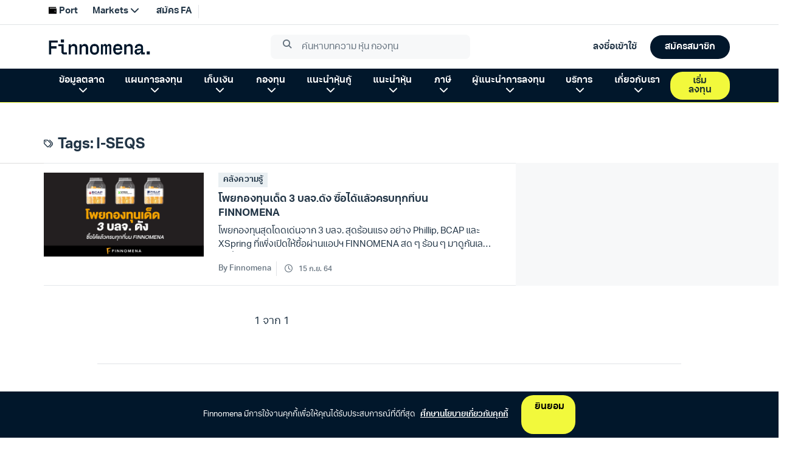

--- FILE ---
content_type: text/html; charset=utf-8
request_url: https://www.finnomena.com/tag/i-seqs/
body_size: 7101
content:
<!doctype html>
<html data-n-head-ssr lang="th" data-n-head="%7B%22lang%22:%7B%22ssr%22:%22th%22%7D%7D">
  <head >
    <meta data-n-head="ssr" charset="utf-8"><meta data-n-head="ssr" name="viewport" content="width=device-width, initial-scale=1.0, viewport-fit=cover, user-scalable=no"><meta data-n-head="ssr" data-hid="description" name="description" content="FINNOMENA Crowdsourcing Website "><title>I-SEQS - Finnomena</title><link data-n-head="ssr" rel="preconnect" href="https://scontent.finnomena.com"><link data-n-head="ssr" rel="icon" type="image/x-icon" href="https://scontent.finnomena.com/favicon/favicon.ico"><link data-n-head="ssr" rel="preload" href="https://scontent.finnomena.com/web-component/consent/latest/consent-onboarding-style.css" as="style" crossOrigin="anonymous"><link data-n-head="ssr" rel="stylesheet" href="https://scontent.finnomena.com/web-component/consent/latest/consent-onboarding-style.css" type="text/css" data-hid="consent-onboarding-style"><link data-n-head="ssr" rel="stylesheet" href="https://scontent.finnomena.com/web-component/search/latest/style.css" type="text/css"><link data-n-head="ssr" rel="stylesheet" href="https://use.typekit.net/gru3eoh.css" as="font" crossOrigin="anonymous"><link data-n-head="ssr" rel="stylesheet" href="https://scontent.finnomena.com/fontawesome-pro-6.4.2/css/all.min.css" type="text/css"><link data-n-head="ssr" rel="stylesheet" href="https://scontent.finnomena.com/fontawesome-pro-6.4.2/css/sharp-light.min.css" type="text/css"><link data-n-head="ssr" rel="stylesheet" href="https://scontent.finnomena.com/fontawesome-pro-6.4.2/css/sharp-regular.min.css" type="text/css"><link data-n-head="ssr" rel="stylesheet" href="https://scontent.finnomena.com/fontawesome-pro-6.4.2/css/sharp-solid.min.css" type="text/css"><link data-n-head="ssr" rel="stylesheet" href="https://scontent.finnomena.com/fonts/finnomena-trek/finnomena-trek.css" type="text/css"><link data-n-head="ssr" rel="stylesheet" type="text/css" href="https://fonts.googleapis.com/css?family=Roboto:100,300,400,500,700,900&amp;display=swap"><link data-n-head="ssr" rel="stylesheet" type="text/css" href="https://cdn.jsdelivr.net/npm/@mdi/font@latest/css/materialdesignicons.min.css"><style data-n-head="vuetify" type="text/css" id="vuetify-theme-stylesheet" nonce="undefined">:root {
  --v-anchor-base: #ffcd00;
  --v-primary-base: #ffcd00;
  --v-primary-lighten5: #ffffaf;
  --v-primary-lighten4: #ffff92;
  --v-primary-lighten3: #ffff75;
  --v-primary-lighten2: #ffff57;
  --v-primary-lighten1: #ffe936;
  --v-primary-darken1: #e0b200;
  --v-primary-darken2: #c19700;
  --v-primary-darken3: #a37e00;
  --v-primary-darken4: #866500;
  --v-secondary-base: #fffaf0;
  --v-secondary-lighten5: #ffffff;
  --v-secondary-lighten4: #ffffff;
  --v-secondary-lighten3: #ffffff;
  --v-secondary-lighten2: #ffffff;
  --v-secondary-lighten1: #ffffff;
  --v-secondary-darken1: #e2ddd4;
  --v-secondary-darken2: #c6c2b8;
  --v-secondary-darken3: #aba69d;
  --v-secondary-darken4: #908c83;
  --v-accent-base: #f7a501;
  --v-accent-lighten5: #ffffa5;
  --v-accent-lighten4: #ffff88;
  --v-accent-lighten3: #fff86c;
  --v-accent-lighten2: #ffdc4f;
  --v-accent-lighten1: #ffc031;
  --v-accent-darken1: #d78b00;
  --v-accent-darken2: #b87100;
  --v-accent-darken3: #9a5900;
  --v-accent-darken4: #7e4100;
  --v-error-base: #dd2c00;
  --v-error-lighten5: #ffc187;
  --v-error-lighten4: #ffa46c;
  --v-error-lighten3: #ff8753;
  --v-error-lighten2: #ff6a39;
  --v-error-lighten1: #fe4d1f;
  --v-error-darken1: #bc0000;
  --v-error-darken2: #9d0000;
  --v-error-darken3: #7f0000;
  --v-error-darken4: #630000;
  --v-info-base: #26a69a;
  --v-info-lighten5: #c3ffff;
  --v-info-lighten4: #a5ffff;
  --v-info-lighten3: #87fbed;
  --v-info-lighten2: #6aded0;
  --v-info-lighten1: #4bc2b5;
  --v-info-darken1: #008b80;
  --v-info-darken2: #007167;
  --v-info-darken3: #00584f;
  --v-info-darken4: #004038;
  --v-success-base: #00e676;
  --v-success-lighten5: #ceffff;
  --v-success-lighten4: #afffe4;
  --v-success-lighten3: #8fffc8;
  --v-success-lighten2: #6dffac;
  --v-success-lighten1: #47ff91;
  --v-success-darken1: #00c95c;
  --v-success-darken2: #00ad43;
  --v-success-darken3: #009129;
  --v-success-darken4: #00760d;
  --v-warning-base: #ffc107;
  --v-warning-lighten5: #ffffae;
  --v-warning-lighten4: #ffff91;
  --v-warning-lighten3: #ffff74;
  --v-warning-lighten2: #fff956;
  --v-warning-lighten1: #ffdd37;
  --v-warning-darken1: #e0a600;
  --v-warning-darken2: #c18c00;
  --v-warning-darken3: #a27300;
  --v-warning-darken4: #855a00;
  --v-normalText-base: #444444;
  --v-normalText-lighten5: #c3c3c3;
  --v-normalText-lighten4: #a8a8a8;
  --v-normalText-lighten3: #8e8e8e;
  --v-normalText-lighten2: #747474;
  --v-normalText-lighten1: #5b5b5b;
  --v-normalText-darken1: #2e2e2e;
  --v-normalText-darken2: #191919;
  --v-normalText-darken3: #000000;
  --v-normalText-darken4: #000000;
  --v-secondaryText-base: #999999;
  --v-secondaryText-lighten5: #ffffff;
  --v-secondaryText-lighten4: #ffffff;
  --v-secondaryText-lighten3: #ebeceb;
  --v-secondaryText-lighten2: #cfcfcf;
  --v-secondaryText-lighten1: #b4b4b4;
  --v-secondaryText-darken1: #7f7f7f;
  --v-secondaryText-darken2: #666666;
  --v-secondaryText-darken3: #4e4e4e;
  --v-secondaryText-darken4: #373737;
  --v-evenRowTable-base: #fafafa;
  --v-evenRowTable-lighten5: #ffffff;
  --v-evenRowTable-lighten4: #ffffff;
  --v-evenRowTable-lighten3: #ffffff;
  --v-evenRowTable-lighten2: #ffffff;
  --v-evenRowTable-lighten1: #ffffff;
  --v-evenRowTable-darken1: #dddddd;
  --v-evenRowTable-darken2: #c2c2c2;
  --v-evenRowTable-darken3: #a6a6a6;
  --v-evenRowTable-darken4: #8c8c8c;
  --v-borderTable-base: #e6e6e6;
  --v-borderTable-lighten5: #ffffff;
  --v-borderTable-lighten4: #ffffff;
  --v-borderTable-lighten3: #ffffff;
  --v-borderTable-lighten2: #ffffff;
  --v-borderTable-lighten1: #ffffff;
  --v-borderTable-darken1: #cacaca;
  --v-borderTable-darken2: #afafaf;
  --v-borderTable-darken3: #949494;
  --v-borderTable-darken4: #7a7a7a;
  --v-rowTable-base: #ffffff;
  --v-rowTable-lighten5: #ffffff;
  --v-rowTable-lighten4: #ffffff;
  --v-rowTable-lighten3: #ffffff;
  --v-rowTable-lighten2: #ffffff;
  --v-rowTable-lighten1: #ffffff;
  --v-rowTable-darken1: #e2e2e2;
  --v-rowTable-darken2: #c6c6c6;
  --v-rowTable-darken3: #ababab;
  --v-rowTable-darken4: #919191;
  --v-headerTable-base: #ffffff;
  --v-headerTable-lighten5: #ffffff;
  --v-headerTable-lighten4: #ffffff;
  --v-headerTable-lighten3: #ffffff;
  --v-headerTable-lighten2: #ffffff;
  --v-headerTable-lighten1: #ffffff;
  --v-headerTable-darken1: #e2e2e2;
  --v-headerTable-darken2: #c6c6c6;
  --v-headerTable-darken3: #ababab;
  --v-headerTable-darken4: #919191;
}

.v-application a { color: var(--v-anchor-base); }
.v-application .primary {
  background-color: var(--v-primary-base) !important;
  border-color: var(--v-primary-base) !important;
}
.v-application .primary--text {
  color: var(--v-primary-base) !important;
  caret-color: var(--v-primary-base) !important;
}
.v-application .primary.lighten-5 {
  background-color: var(--v-primary-lighten5) !important;
  border-color: var(--v-primary-lighten5) !important;
}
.v-application .primary--text.text--lighten-5 {
  color: var(--v-primary-lighten5) !important;
  caret-color: var(--v-primary-lighten5) !important;
}
.v-application .primary.lighten-4 {
  background-color: var(--v-primary-lighten4) !important;
  border-color: var(--v-primary-lighten4) !important;
}
.v-application .primary--text.text--lighten-4 {
  color: var(--v-primary-lighten4) !important;
  caret-color: var(--v-primary-lighten4) !important;
}
.v-application .primary.lighten-3 {
  background-color: var(--v-primary-lighten3) !important;
  border-color: var(--v-primary-lighten3) !important;
}
.v-application .primary--text.text--lighten-3 {
  color: var(--v-primary-lighten3) !important;
  caret-color: var(--v-primary-lighten3) !important;
}
.v-application .primary.lighten-2 {
  background-color: var(--v-primary-lighten2) !important;
  border-color: var(--v-primary-lighten2) !important;
}
.v-application .primary--text.text--lighten-2 {
  color: var(--v-primary-lighten2) !important;
  caret-color: var(--v-primary-lighten2) !important;
}
.v-application .primary.lighten-1 {
  background-color: var(--v-primary-lighten1) !important;
  border-color: var(--v-primary-lighten1) !important;
}
.v-application .primary--text.text--lighten-1 {
  color: var(--v-primary-lighten1) !important;
  caret-color: var(--v-primary-lighten1) !important;
}
.v-application .primary.darken-1 {
  background-color: var(--v-primary-darken1) !important;
  border-color: var(--v-primary-darken1) !important;
}
.v-application .primary--text.text--darken-1 {
  color: var(--v-primary-darken1) !important;
  caret-color: var(--v-primary-darken1) !important;
}
.v-application .primary.darken-2 {
  background-color: var(--v-primary-darken2) !important;
  border-color: var(--v-primary-darken2) !important;
}
.v-application .primary--text.text--darken-2 {
  color: var(--v-primary-darken2) !important;
  caret-color: var(--v-primary-darken2) !important;
}
.v-application .primary.darken-3 {
  background-color: var(--v-primary-darken3) !important;
  border-color: var(--v-primary-darken3) !important;
}
.v-application .primary--text.text--darken-3 {
  color: var(--v-primary-darken3) !important;
  caret-color: var(--v-primary-darken3) !important;
}
.v-application .primary.darken-4 {
  background-color: var(--v-primary-darken4) !important;
  border-color: var(--v-primary-darken4) !important;
}
.v-application .primary--text.text--darken-4 {
  color: var(--v-primary-darken4) !important;
  caret-color: var(--v-primary-darken4) !important;
}
.v-application .secondary {
  background-color: var(--v-secondary-base) !important;
  border-color: var(--v-secondary-base) !important;
}
.v-application .secondary--text {
  color: var(--v-secondary-base) !important;
  caret-color: var(--v-secondary-base) !important;
}
.v-application .secondary.lighten-5 {
  background-color: var(--v-secondary-lighten5) !important;
  border-color: var(--v-secondary-lighten5) !important;
}
.v-application .secondary--text.text--lighten-5 {
  color: var(--v-secondary-lighten5) !important;
  caret-color: var(--v-secondary-lighten5) !important;
}
.v-application .secondary.lighten-4 {
  background-color: var(--v-secondary-lighten4) !important;
  border-color: var(--v-secondary-lighten4) !important;
}
.v-application .secondary--text.text--lighten-4 {
  color: var(--v-secondary-lighten4) !important;
  caret-color: var(--v-secondary-lighten4) !important;
}
.v-application .secondary.lighten-3 {
  background-color: var(--v-secondary-lighten3) !important;
  border-color: var(--v-secondary-lighten3) !important;
}
.v-application .secondary--text.text--lighten-3 {
  color: var(--v-secondary-lighten3) !important;
  caret-color: var(--v-secondary-lighten3) !important;
}
.v-application .secondary.lighten-2 {
  background-color: var(--v-secondary-lighten2) !important;
  border-color: var(--v-secondary-lighten2) !important;
}
.v-application .secondary--text.text--lighten-2 {
  color: var(--v-secondary-lighten2) !important;
  caret-color: var(--v-secondary-lighten2) !important;
}
.v-application .secondary.lighten-1 {
  background-color: var(--v-secondary-lighten1) !important;
  border-color: var(--v-secondary-lighten1) !important;
}
.v-application .secondary--text.text--lighten-1 {
  color: var(--v-secondary-lighten1) !important;
  caret-color: var(--v-secondary-lighten1) !important;
}
.v-application .secondary.darken-1 {
  background-color: var(--v-secondary-darken1) !important;
  border-color: var(--v-secondary-darken1) !important;
}
.v-application .secondary--text.text--darken-1 {
  color: var(--v-secondary-darken1) !important;
  caret-color: var(--v-secondary-darken1) !important;
}
.v-application .secondary.darken-2 {
  background-color: var(--v-secondary-darken2) !important;
  border-color: var(--v-secondary-darken2) !important;
}
.v-application .secondary--text.text--darken-2 {
  color: var(--v-secondary-darken2) !important;
  caret-color: var(--v-secondary-darken2) !important;
}
.v-application .secondary.darken-3 {
  background-color: var(--v-secondary-darken3) !important;
  border-color: var(--v-secondary-darken3) !important;
}
.v-application .secondary--text.text--darken-3 {
  color: var(--v-secondary-darken3) !important;
  caret-color: var(--v-secondary-darken3) !important;
}
.v-application .secondary.darken-4 {
  background-color: var(--v-secondary-darken4) !important;
  border-color: var(--v-secondary-darken4) !important;
}
.v-application .secondary--text.text--darken-4 {
  color: var(--v-secondary-darken4) !important;
  caret-color: var(--v-secondary-darken4) !important;
}
.v-application .accent {
  background-color: var(--v-accent-base) !important;
  border-color: var(--v-accent-base) !important;
}
.v-application .accent--text {
  color: var(--v-accent-base) !important;
  caret-color: var(--v-accent-base) !important;
}
.v-application .accent.lighten-5 {
  background-color: var(--v-accent-lighten5) !important;
  border-color: var(--v-accent-lighten5) !important;
}
.v-application .accent--text.text--lighten-5 {
  color: var(--v-accent-lighten5) !important;
  caret-color: var(--v-accent-lighten5) !important;
}
.v-application .accent.lighten-4 {
  background-color: var(--v-accent-lighten4) !important;
  border-color: var(--v-accent-lighten4) !important;
}
.v-application .accent--text.text--lighten-4 {
  color: var(--v-accent-lighten4) !important;
  caret-color: var(--v-accent-lighten4) !important;
}
.v-application .accent.lighten-3 {
  background-color: var(--v-accent-lighten3) !important;
  border-color: var(--v-accent-lighten3) !important;
}
.v-application .accent--text.text--lighten-3 {
  color: var(--v-accent-lighten3) !important;
  caret-color: var(--v-accent-lighten3) !important;
}
.v-application .accent.lighten-2 {
  background-color: var(--v-accent-lighten2) !important;
  border-color: var(--v-accent-lighten2) !important;
}
.v-application .accent--text.text--lighten-2 {
  color: var(--v-accent-lighten2) !important;
  caret-color: var(--v-accent-lighten2) !important;
}
.v-application .accent.lighten-1 {
  background-color: var(--v-accent-lighten1) !important;
  border-color: var(--v-accent-lighten1) !important;
}
.v-application .accent--text.text--lighten-1 {
  color: var(--v-accent-lighten1) !important;
  caret-color: var(--v-accent-lighten1) !important;
}
.v-application .accent.darken-1 {
  background-color: var(--v-accent-darken1) !important;
  border-color: var(--v-accent-darken1) !important;
}
.v-application .accent--text.text--darken-1 {
  color: var(--v-accent-darken1) !important;
  caret-color: var(--v-accent-darken1) !important;
}
.v-application .accent.darken-2 {
  background-color: var(--v-accent-darken2) !important;
  border-color: var(--v-accent-darken2) !important;
}
.v-application .accent--text.text--darken-2 {
  color: var(--v-accent-darken2) !important;
  caret-color: var(--v-accent-darken2) !important;
}
.v-application .accent.darken-3 {
  background-color: var(--v-accent-darken3) !important;
  border-color: var(--v-accent-darken3) !important;
}
.v-application .accent--text.text--darken-3 {
  color: var(--v-accent-darken3) !important;
  caret-color: var(--v-accent-darken3) !important;
}
.v-application .accent.darken-4 {
  background-color: var(--v-accent-darken4) !important;
  border-color: var(--v-accent-darken4) !important;
}
.v-application .accent--text.text--darken-4 {
  color: var(--v-accent-darken4) !important;
  caret-color: var(--v-accent-darken4) !important;
}
.v-application .error {
  background-color: var(--v-error-base) !important;
  border-color: var(--v-error-base) !important;
}
.v-application .error--text {
  color: var(--v-error-base) !important;
  caret-color: var(--v-error-base) !important;
}
.v-application .error.lighten-5 {
  background-color: var(--v-error-lighten5) !important;
  border-color: var(--v-error-lighten5) !important;
}
.v-application .error--text.text--lighten-5 {
  color: var(--v-error-lighten5) !important;
  caret-color: var(--v-error-lighten5) !important;
}
.v-application .error.lighten-4 {
  background-color: var(--v-error-lighten4) !important;
  border-color: var(--v-error-lighten4) !important;
}
.v-application .error--text.text--lighten-4 {
  color: var(--v-error-lighten4) !important;
  caret-color: var(--v-error-lighten4) !important;
}
.v-application .error.lighten-3 {
  background-color: var(--v-error-lighten3) !important;
  border-color: var(--v-error-lighten3) !important;
}
.v-application .error--text.text--lighten-3 {
  color: var(--v-error-lighten3) !important;
  caret-color: var(--v-error-lighten3) !important;
}
.v-application .error.lighten-2 {
  background-color: var(--v-error-lighten2) !important;
  border-color: var(--v-error-lighten2) !important;
}
.v-application .error--text.text--lighten-2 {
  color: var(--v-error-lighten2) !important;
  caret-color: var(--v-error-lighten2) !important;
}
.v-application .error.lighten-1 {
  background-color: var(--v-error-lighten1) !important;
  border-color: var(--v-error-lighten1) !important;
}
.v-application .error--text.text--lighten-1 {
  color: var(--v-error-lighten1) !important;
  caret-color: var(--v-error-lighten1) !important;
}
.v-application .error.darken-1 {
  background-color: var(--v-error-darken1) !important;
  border-color: var(--v-error-darken1) !important;
}
.v-application .error--text.text--darken-1 {
  color: var(--v-error-darken1) !important;
  caret-color: var(--v-error-darken1) !important;
}
.v-application .error.darken-2 {
  background-color: var(--v-error-darken2) !important;
  border-color: var(--v-error-darken2) !important;
}
.v-application .error--text.text--darken-2 {
  color: var(--v-error-darken2) !important;
  caret-color: var(--v-error-darken2) !important;
}
.v-application .error.darken-3 {
  background-color: var(--v-error-darken3) !important;
  border-color: var(--v-error-darken3) !important;
}
.v-application .error--text.text--darken-3 {
  color: var(--v-error-darken3) !important;
  caret-color: var(--v-error-darken3) !important;
}
.v-application .error.darken-4 {
  background-color: var(--v-error-darken4) !important;
  border-color: var(--v-error-darken4) !important;
}
.v-application .error--text.text--darken-4 {
  color: var(--v-error-darken4) !important;
  caret-color: var(--v-error-darken4) !important;
}
.v-application .info {
  background-color: var(--v-info-base) !important;
  border-color: var(--v-info-base) !important;
}
.v-application .info--text {
  color: var(--v-info-base) !important;
  caret-color: var(--v-info-base) !important;
}
.v-application .info.lighten-5 {
  background-color: var(--v-info-lighten5) !important;
  border-color: var(--v-info-lighten5) !important;
}
.v-application .info--text.text--lighten-5 {
  color: var(--v-info-lighten5) !important;
  caret-color: var(--v-info-lighten5) !important;
}
.v-application .info.lighten-4 {
  background-color: var(--v-info-lighten4) !important;
  border-color: var(--v-info-lighten4) !important;
}
.v-application .info--text.text--lighten-4 {
  color: var(--v-info-lighten4) !important;
  caret-color: var(--v-info-lighten4) !important;
}
.v-application .info.lighten-3 {
  background-color: var(--v-info-lighten3) !important;
  border-color: var(--v-info-lighten3) !important;
}
.v-application .info--text.text--lighten-3 {
  color: var(--v-info-lighten3) !important;
  caret-color: var(--v-info-lighten3) !important;
}
.v-application .info.lighten-2 {
  background-color: var(--v-info-lighten2) !important;
  border-color: var(--v-info-lighten2) !important;
}
.v-application .info--text.text--lighten-2 {
  color: var(--v-info-lighten2) !important;
  caret-color: var(--v-info-lighten2) !important;
}
.v-application .info.lighten-1 {
  background-color: var(--v-info-lighten1) !important;
  border-color: var(--v-info-lighten1) !important;
}
.v-application .info--text.text--lighten-1 {
  color: var(--v-info-lighten1) !important;
  caret-color: var(--v-info-lighten1) !important;
}
.v-application .info.darken-1 {
  background-color: var(--v-info-darken1) !important;
  border-color: var(--v-info-darken1) !important;
}
.v-application .info--text.text--darken-1 {
  color: var(--v-info-darken1) !important;
  caret-color: var(--v-info-darken1) !important;
}
.v-application .info.darken-2 {
  background-color: var(--v-info-darken2) !important;
  border-color: var(--v-info-darken2) !important;
}
.v-application .info--text.text--darken-2 {
  color: var(--v-info-darken2) !important;
  caret-color: var(--v-info-darken2) !important;
}
.v-application .info.darken-3 {
  background-color: var(--v-info-darken3) !important;
  border-color: var(--v-info-darken3) !important;
}
.v-application .info--text.text--darken-3 {
  color: var(--v-info-darken3) !important;
  caret-color: var(--v-info-darken3) !important;
}
.v-application .info.darken-4 {
  background-color: var(--v-info-darken4) !important;
  border-color: var(--v-info-darken4) !important;
}
.v-application .info--text.text--darken-4 {
  color: var(--v-info-darken4) !important;
  caret-color: var(--v-info-darken4) !important;
}
.v-application .success {
  background-color: var(--v-success-base) !important;
  border-color: var(--v-success-base) !important;
}
.v-application .success--text {
  color: var(--v-success-base) !important;
  caret-color: var(--v-success-base) !important;
}
.v-application .success.lighten-5 {
  background-color: var(--v-success-lighten5) !important;
  border-color: var(--v-success-lighten5) !important;
}
.v-application .success--text.text--lighten-5 {
  color: var(--v-success-lighten5) !important;
  caret-color: var(--v-success-lighten5) !important;
}
.v-application .success.lighten-4 {
  background-color: var(--v-success-lighten4) !important;
  border-color: var(--v-success-lighten4) !important;
}
.v-application .success--text.text--lighten-4 {
  color: var(--v-success-lighten4) !important;
  caret-color: var(--v-success-lighten4) !important;
}
.v-application .success.lighten-3 {
  background-color: var(--v-success-lighten3) !important;
  border-color: var(--v-success-lighten3) !important;
}
.v-application .success--text.text--lighten-3 {
  color: var(--v-success-lighten3) !important;
  caret-color: var(--v-success-lighten3) !important;
}
.v-application .success.lighten-2 {
  background-color: var(--v-success-lighten2) !important;
  border-color: var(--v-success-lighten2) !important;
}
.v-application .success--text.text--lighten-2 {
  color: var(--v-success-lighten2) !important;
  caret-color: var(--v-success-lighten2) !important;
}
.v-application .success.lighten-1 {
  background-color: var(--v-success-lighten1) !important;
  border-color: var(--v-success-lighten1) !important;
}
.v-application .success--text.text--lighten-1 {
  color: var(--v-success-lighten1) !important;
  caret-color: var(--v-success-lighten1) !important;
}
.v-application .success.darken-1 {
  background-color: var(--v-success-darken1) !important;
  border-color: var(--v-success-darken1) !important;
}
.v-application .success--text.text--darken-1 {
  color: var(--v-success-darken1) !important;
  caret-color: var(--v-success-darken1) !important;
}
.v-application .success.darken-2 {
  background-color: var(--v-success-darken2) !important;
  border-color: var(--v-success-darken2) !important;
}
.v-application .success--text.text--darken-2 {
  color: var(--v-success-darken2) !important;
  caret-color: var(--v-success-darken2) !important;
}
.v-application .success.darken-3 {
  background-color: var(--v-success-darken3) !important;
  border-color: var(--v-success-darken3) !important;
}
.v-application .success--text.text--darken-3 {
  color: var(--v-success-darken3) !important;
  caret-color: var(--v-success-darken3) !important;
}
.v-application .success.darken-4 {
  background-color: var(--v-success-darken4) !important;
  border-color: var(--v-success-darken4) !important;
}
.v-application .success--text.text--darken-4 {
  color: var(--v-success-darken4) !important;
  caret-color: var(--v-success-darken4) !important;
}
.v-application .warning {
  background-color: var(--v-warning-base) !important;
  border-color: var(--v-warning-base) !important;
}
.v-application .warning--text {
  color: var(--v-warning-base) !important;
  caret-color: var(--v-warning-base) !important;
}
.v-application .warning.lighten-5 {
  background-color: var(--v-warning-lighten5) !important;
  border-color: var(--v-warning-lighten5) !important;
}
.v-application .warning--text.text--lighten-5 {
  color: var(--v-warning-lighten5) !important;
  caret-color: var(--v-warning-lighten5) !important;
}
.v-application .warning.lighten-4 {
  background-color: var(--v-warning-lighten4) !important;
  border-color: var(--v-warning-lighten4) !important;
}
.v-application .warning--text.text--lighten-4 {
  color: var(--v-warning-lighten4) !important;
  caret-color: var(--v-warning-lighten4) !important;
}
.v-application .warning.lighten-3 {
  background-color: var(--v-warning-lighten3) !important;
  border-color: var(--v-warning-lighten3) !important;
}
.v-application .warning--text.text--lighten-3 {
  color: var(--v-warning-lighten3) !important;
  caret-color: var(--v-warning-lighten3) !important;
}
.v-application .warning.lighten-2 {
  background-color: var(--v-warning-lighten2) !important;
  border-color: var(--v-warning-lighten2) !important;
}
.v-application .warning--text.text--lighten-2 {
  color: var(--v-warning-lighten2) !important;
  caret-color: var(--v-warning-lighten2) !important;
}
.v-application .warning.lighten-1 {
  background-color: var(--v-warning-lighten1) !important;
  border-color: var(--v-warning-lighten1) !important;
}
.v-application .warning--text.text--lighten-1 {
  color: var(--v-warning-lighten1) !important;
  caret-color: var(--v-warning-lighten1) !important;
}
.v-application .warning.darken-1 {
  background-color: var(--v-warning-darken1) !important;
  border-color: var(--v-warning-darken1) !important;
}
.v-application .warning--text.text--darken-1 {
  color: var(--v-warning-darken1) !important;
  caret-color: var(--v-warning-darken1) !important;
}
.v-application .warning.darken-2 {
  background-color: var(--v-warning-darken2) !important;
  border-color: var(--v-warning-darken2) !important;
}
.v-application .warning--text.text--darken-2 {
  color: var(--v-warning-darken2) !important;
  caret-color: var(--v-warning-darken2) !important;
}
.v-application .warning.darken-3 {
  background-color: var(--v-warning-darken3) !important;
  border-color: var(--v-warning-darken3) !important;
}
.v-application .warning--text.text--darken-3 {
  color: var(--v-warning-darken3) !important;
  caret-color: var(--v-warning-darken3) !important;
}
.v-application .warning.darken-4 {
  background-color: var(--v-warning-darken4) !important;
  border-color: var(--v-warning-darken4) !important;
}
.v-application .warning--text.text--darken-4 {
  color: var(--v-warning-darken4) !important;
  caret-color: var(--v-warning-darken4) !important;
}
.v-application .normalText {
  background-color: var(--v-normalText-base) !important;
  border-color: var(--v-normalText-base) !important;
}
.v-application .normalText--text {
  color: var(--v-normalText-base) !important;
  caret-color: var(--v-normalText-base) !important;
}
.v-application .normalText.lighten-5 {
  background-color: var(--v-normalText-lighten5) !important;
  border-color: var(--v-normalText-lighten5) !important;
}
.v-application .normalText--text.text--lighten-5 {
  color: var(--v-normalText-lighten5) !important;
  caret-color: var(--v-normalText-lighten5) !important;
}
.v-application .normalText.lighten-4 {
  background-color: var(--v-normalText-lighten4) !important;
  border-color: var(--v-normalText-lighten4) !important;
}
.v-application .normalText--text.text--lighten-4 {
  color: var(--v-normalText-lighten4) !important;
  caret-color: var(--v-normalText-lighten4) !important;
}
.v-application .normalText.lighten-3 {
  background-color: var(--v-normalText-lighten3) !important;
  border-color: var(--v-normalText-lighten3) !important;
}
.v-application .normalText--text.text--lighten-3 {
  color: var(--v-normalText-lighten3) !important;
  caret-color: var(--v-normalText-lighten3) !important;
}
.v-application .normalText.lighten-2 {
  background-color: var(--v-normalText-lighten2) !important;
  border-color: var(--v-normalText-lighten2) !important;
}
.v-application .normalText--text.text--lighten-2 {
  color: var(--v-normalText-lighten2) !important;
  caret-color: var(--v-normalText-lighten2) !important;
}
.v-application .normalText.lighten-1 {
  background-color: var(--v-normalText-lighten1) !important;
  border-color: var(--v-normalText-lighten1) !important;
}
.v-application .normalText--text.text--lighten-1 {
  color: var(--v-normalText-lighten1) !important;
  caret-color: var(--v-normalText-lighten1) !important;
}
.v-application .normalText.darken-1 {
  background-color: var(--v-normalText-darken1) !important;
  border-color: var(--v-normalText-darken1) !important;
}
.v-application .normalText--text.text--darken-1 {
  color: var(--v-normalText-darken1) !important;
  caret-color: var(--v-normalText-darken1) !important;
}
.v-application .normalText.darken-2 {
  background-color: var(--v-normalText-darken2) !important;
  border-color: var(--v-normalText-darken2) !important;
}
.v-application .normalText--text.text--darken-2 {
  color: var(--v-normalText-darken2) !important;
  caret-color: var(--v-normalText-darken2) !important;
}
.v-application .normalText.darken-3 {
  background-color: var(--v-normalText-darken3) !important;
  border-color: var(--v-normalText-darken3) !important;
}
.v-application .normalText--text.text--darken-3 {
  color: var(--v-normalText-darken3) !important;
  caret-color: var(--v-normalText-darken3) !important;
}
.v-application .normalText.darken-4 {
  background-color: var(--v-normalText-darken4) !important;
  border-color: var(--v-normalText-darken4) !important;
}
.v-application .normalText--text.text--darken-4 {
  color: var(--v-normalText-darken4) !important;
  caret-color: var(--v-normalText-darken4) !important;
}
.v-application .secondaryText {
  background-color: var(--v-secondaryText-base) !important;
  border-color: var(--v-secondaryText-base) !important;
}
.v-application .secondaryText--text {
  color: var(--v-secondaryText-base) !important;
  caret-color: var(--v-secondaryText-base) !important;
}
.v-application .secondaryText.lighten-5 {
  background-color: var(--v-secondaryText-lighten5) !important;
  border-color: var(--v-secondaryText-lighten5) !important;
}
.v-application .secondaryText--text.text--lighten-5 {
  color: var(--v-secondaryText-lighten5) !important;
  caret-color: var(--v-secondaryText-lighten5) !important;
}
.v-application .secondaryText.lighten-4 {
  background-color: var(--v-secondaryText-lighten4) !important;
  border-color: var(--v-secondaryText-lighten4) !important;
}
.v-application .secondaryText--text.text--lighten-4 {
  color: var(--v-secondaryText-lighten4) !important;
  caret-color: var(--v-secondaryText-lighten4) !important;
}
.v-application .secondaryText.lighten-3 {
  background-color: var(--v-secondaryText-lighten3) !important;
  border-color: var(--v-secondaryText-lighten3) !important;
}
.v-application .secondaryText--text.text--lighten-3 {
  color: var(--v-secondaryText-lighten3) !important;
  caret-color: var(--v-secondaryText-lighten3) !important;
}
.v-application .secondaryText.lighten-2 {
  background-color: var(--v-secondaryText-lighten2) !important;
  border-color: var(--v-secondaryText-lighten2) !important;
}
.v-application .secondaryText--text.text--lighten-2 {
  color: var(--v-secondaryText-lighten2) !important;
  caret-color: var(--v-secondaryText-lighten2) !important;
}
.v-application .secondaryText.lighten-1 {
  background-color: var(--v-secondaryText-lighten1) !important;
  border-color: var(--v-secondaryText-lighten1) !important;
}
.v-application .secondaryText--text.text--lighten-1 {
  color: var(--v-secondaryText-lighten1) !important;
  caret-color: var(--v-secondaryText-lighten1) !important;
}
.v-application .secondaryText.darken-1 {
  background-color: var(--v-secondaryText-darken1) !important;
  border-color: var(--v-secondaryText-darken1) !important;
}
.v-application .secondaryText--text.text--darken-1 {
  color: var(--v-secondaryText-darken1) !important;
  caret-color: var(--v-secondaryText-darken1) !important;
}
.v-application .secondaryText.darken-2 {
  background-color: var(--v-secondaryText-darken2) !important;
  border-color: var(--v-secondaryText-darken2) !important;
}
.v-application .secondaryText--text.text--darken-2 {
  color: var(--v-secondaryText-darken2) !important;
  caret-color: var(--v-secondaryText-darken2) !important;
}
.v-application .secondaryText.darken-3 {
  background-color: var(--v-secondaryText-darken3) !important;
  border-color: var(--v-secondaryText-darken3) !important;
}
.v-application .secondaryText--text.text--darken-3 {
  color: var(--v-secondaryText-darken3) !important;
  caret-color: var(--v-secondaryText-darken3) !important;
}
.v-application .secondaryText.darken-4 {
  background-color: var(--v-secondaryText-darken4) !important;
  border-color: var(--v-secondaryText-darken4) !important;
}
.v-application .secondaryText--text.text--darken-4 {
  color: var(--v-secondaryText-darken4) !important;
  caret-color: var(--v-secondaryText-darken4) !important;
}
.v-application .evenRowTable {
  background-color: var(--v-evenRowTable-base) !important;
  border-color: var(--v-evenRowTable-base) !important;
}
.v-application .evenRowTable--text {
  color: var(--v-evenRowTable-base) !important;
  caret-color: var(--v-evenRowTable-base) !important;
}
.v-application .evenRowTable.lighten-5 {
  background-color: var(--v-evenRowTable-lighten5) !important;
  border-color: var(--v-evenRowTable-lighten5) !important;
}
.v-application .evenRowTable--text.text--lighten-5 {
  color: var(--v-evenRowTable-lighten5) !important;
  caret-color: var(--v-evenRowTable-lighten5) !important;
}
.v-application .evenRowTable.lighten-4 {
  background-color: var(--v-evenRowTable-lighten4) !important;
  border-color: var(--v-evenRowTable-lighten4) !important;
}
.v-application .evenRowTable--text.text--lighten-4 {
  color: var(--v-evenRowTable-lighten4) !important;
  caret-color: var(--v-evenRowTable-lighten4) !important;
}
.v-application .evenRowTable.lighten-3 {
  background-color: var(--v-evenRowTable-lighten3) !important;
  border-color: var(--v-evenRowTable-lighten3) !important;
}
.v-application .evenRowTable--text.text--lighten-3 {
  color: var(--v-evenRowTable-lighten3) !important;
  caret-color: var(--v-evenRowTable-lighten3) !important;
}
.v-application .evenRowTable.lighten-2 {
  background-color: var(--v-evenRowTable-lighten2) !important;
  border-color: var(--v-evenRowTable-lighten2) !important;
}
.v-application .evenRowTable--text.text--lighten-2 {
  color: var(--v-evenRowTable-lighten2) !important;
  caret-color: var(--v-evenRowTable-lighten2) !important;
}
.v-application .evenRowTable.lighten-1 {
  background-color: var(--v-evenRowTable-lighten1) !important;
  border-color: var(--v-evenRowTable-lighten1) !important;
}
.v-application .evenRowTable--text.text--lighten-1 {
  color: var(--v-evenRowTable-lighten1) !important;
  caret-color: var(--v-evenRowTable-lighten1) !important;
}
.v-application .evenRowTable.darken-1 {
  background-color: var(--v-evenRowTable-darken1) !important;
  border-color: var(--v-evenRowTable-darken1) !important;
}
.v-application .evenRowTable--text.text--darken-1 {
  color: var(--v-evenRowTable-darken1) !important;
  caret-color: var(--v-evenRowTable-darken1) !important;
}
.v-application .evenRowTable.darken-2 {
  background-color: var(--v-evenRowTable-darken2) !important;
  border-color: var(--v-evenRowTable-darken2) !important;
}
.v-application .evenRowTable--text.text--darken-2 {
  color: var(--v-evenRowTable-darken2) !important;
  caret-color: var(--v-evenRowTable-darken2) !important;
}
.v-application .evenRowTable.darken-3 {
  background-color: var(--v-evenRowTable-darken3) !important;
  border-color: var(--v-evenRowTable-darken3) !important;
}
.v-application .evenRowTable--text.text--darken-3 {
  color: var(--v-evenRowTable-darken3) !important;
  caret-color: var(--v-evenRowTable-darken3) !important;
}
.v-application .evenRowTable.darken-4 {
  background-color: var(--v-evenRowTable-darken4) !important;
  border-color: var(--v-evenRowTable-darken4) !important;
}
.v-application .evenRowTable--text.text--darken-4 {
  color: var(--v-evenRowTable-darken4) !important;
  caret-color: var(--v-evenRowTable-darken4) !important;
}
.v-application .borderTable {
  background-color: var(--v-borderTable-base) !important;
  border-color: var(--v-borderTable-base) !important;
}
.v-application .borderTable--text {
  color: var(--v-borderTable-base) !important;
  caret-color: var(--v-borderTable-base) !important;
}
.v-application .borderTable.lighten-5 {
  background-color: var(--v-borderTable-lighten5) !important;
  border-color: var(--v-borderTable-lighten5) !important;
}
.v-application .borderTable--text.text--lighten-5 {
  color: var(--v-borderTable-lighten5) !important;
  caret-color: var(--v-borderTable-lighten5) !important;
}
.v-application .borderTable.lighten-4 {
  background-color: var(--v-borderTable-lighten4) !important;
  border-color: var(--v-borderTable-lighten4) !important;
}
.v-application .borderTable--text.text--lighten-4 {
  color: var(--v-borderTable-lighten4) !important;
  caret-color: var(--v-borderTable-lighten4) !important;
}
.v-application .borderTable.lighten-3 {
  background-color: var(--v-borderTable-lighten3) !important;
  border-color: var(--v-borderTable-lighten3) !important;
}
.v-application .borderTable--text.text--lighten-3 {
  color: var(--v-borderTable-lighten3) !important;
  caret-color: var(--v-borderTable-lighten3) !important;
}
.v-application .borderTable.lighten-2 {
  background-color: var(--v-borderTable-lighten2) !important;
  border-color: var(--v-borderTable-lighten2) !important;
}
.v-application .borderTable--text.text--lighten-2 {
  color: var(--v-borderTable-lighten2) !important;
  caret-color: var(--v-borderTable-lighten2) !important;
}
.v-application .borderTable.lighten-1 {
  background-color: var(--v-borderTable-lighten1) !important;
  border-color: var(--v-borderTable-lighten1) !important;
}
.v-application .borderTable--text.text--lighten-1 {
  color: var(--v-borderTable-lighten1) !important;
  caret-color: var(--v-borderTable-lighten1) !important;
}
.v-application .borderTable.darken-1 {
  background-color: var(--v-borderTable-darken1) !important;
  border-color: var(--v-borderTable-darken1) !important;
}
.v-application .borderTable--text.text--darken-1 {
  color: var(--v-borderTable-darken1) !important;
  caret-color: var(--v-borderTable-darken1) !important;
}
.v-application .borderTable.darken-2 {
  background-color: var(--v-borderTable-darken2) !important;
  border-color: var(--v-borderTable-darken2) !important;
}
.v-application .borderTable--text.text--darken-2 {
  color: var(--v-borderTable-darken2) !important;
  caret-color: var(--v-borderTable-darken2) !important;
}
.v-application .borderTable.darken-3 {
  background-color: var(--v-borderTable-darken3) !important;
  border-color: var(--v-borderTable-darken3) !important;
}
.v-application .borderTable--text.text--darken-3 {
  color: var(--v-borderTable-darken3) !important;
  caret-color: var(--v-borderTable-darken3) !important;
}
.v-application .borderTable.darken-4 {
  background-color: var(--v-borderTable-darken4) !important;
  border-color: var(--v-borderTable-darken4) !important;
}
.v-application .borderTable--text.text--darken-4 {
  color: var(--v-borderTable-darken4) !important;
  caret-color: var(--v-borderTable-darken4) !important;
}
.v-application .rowTable {
  background-color: var(--v-rowTable-base) !important;
  border-color: var(--v-rowTable-base) !important;
}
.v-application .rowTable--text {
  color: var(--v-rowTable-base) !important;
  caret-color: var(--v-rowTable-base) !important;
}
.v-application .rowTable.lighten-5 {
  background-color: var(--v-rowTable-lighten5) !important;
  border-color: var(--v-rowTable-lighten5) !important;
}
.v-application .rowTable--text.text--lighten-5 {
  color: var(--v-rowTable-lighten5) !important;
  caret-color: var(--v-rowTable-lighten5) !important;
}
.v-application .rowTable.lighten-4 {
  background-color: var(--v-rowTable-lighten4) !important;
  border-color: var(--v-rowTable-lighten4) !important;
}
.v-application .rowTable--text.text--lighten-4 {
  color: var(--v-rowTable-lighten4) !important;
  caret-color: var(--v-rowTable-lighten4) !important;
}
.v-application .rowTable.lighten-3 {
  background-color: var(--v-rowTable-lighten3) !important;
  border-color: var(--v-rowTable-lighten3) !important;
}
.v-application .rowTable--text.text--lighten-3 {
  color: var(--v-rowTable-lighten3) !important;
  caret-color: var(--v-rowTable-lighten3) !important;
}
.v-application .rowTable.lighten-2 {
  background-color: var(--v-rowTable-lighten2) !important;
  border-color: var(--v-rowTable-lighten2) !important;
}
.v-application .rowTable--text.text--lighten-2 {
  color: var(--v-rowTable-lighten2) !important;
  caret-color: var(--v-rowTable-lighten2) !important;
}
.v-application .rowTable.lighten-1 {
  background-color: var(--v-rowTable-lighten1) !important;
  border-color: var(--v-rowTable-lighten1) !important;
}
.v-application .rowTable--text.text--lighten-1 {
  color: var(--v-rowTable-lighten1) !important;
  caret-color: var(--v-rowTable-lighten1) !important;
}
.v-application .rowTable.darken-1 {
  background-color: var(--v-rowTable-darken1) !important;
  border-color: var(--v-rowTable-darken1) !important;
}
.v-application .rowTable--text.text--darken-1 {
  color: var(--v-rowTable-darken1) !important;
  caret-color: var(--v-rowTable-darken1) !important;
}
.v-application .rowTable.darken-2 {
  background-color: var(--v-rowTable-darken2) !important;
  border-color: var(--v-rowTable-darken2) !important;
}
.v-application .rowTable--text.text--darken-2 {
  color: var(--v-rowTable-darken2) !important;
  caret-color: var(--v-rowTable-darken2) !important;
}
.v-application .rowTable.darken-3 {
  background-color: var(--v-rowTable-darken3) !important;
  border-color: var(--v-rowTable-darken3) !important;
}
.v-application .rowTable--text.text--darken-3 {
  color: var(--v-rowTable-darken3) !important;
  caret-color: var(--v-rowTable-darken3) !important;
}
.v-application .rowTable.darken-4 {
  background-color: var(--v-rowTable-darken4) !important;
  border-color: var(--v-rowTable-darken4) !important;
}
.v-application .rowTable--text.text--darken-4 {
  color: var(--v-rowTable-darken4) !important;
  caret-color: var(--v-rowTable-darken4) !important;
}
.v-application .headerTable {
  background-color: var(--v-headerTable-base) !important;
  border-color: var(--v-headerTable-base) !important;
}
.v-application .headerTable--text {
  color: var(--v-headerTable-base) !important;
  caret-color: var(--v-headerTable-base) !important;
}
.v-application .headerTable.lighten-5 {
  background-color: var(--v-headerTable-lighten5) !important;
  border-color: var(--v-headerTable-lighten5) !important;
}
.v-application .headerTable--text.text--lighten-5 {
  color: var(--v-headerTable-lighten5) !important;
  caret-color: var(--v-headerTable-lighten5) !important;
}
.v-application .headerTable.lighten-4 {
  background-color: var(--v-headerTable-lighten4) !important;
  border-color: var(--v-headerTable-lighten4) !important;
}
.v-application .headerTable--text.text--lighten-4 {
  color: var(--v-headerTable-lighten4) !important;
  caret-color: var(--v-headerTable-lighten4) !important;
}
.v-application .headerTable.lighten-3 {
  background-color: var(--v-headerTable-lighten3) !important;
  border-color: var(--v-headerTable-lighten3) !important;
}
.v-application .headerTable--text.text--lighten-3 {
  color: var(--v-headerTable-lighten3) !important;
  caret-color: var(--v-headerTable-lighten3) !important;
}
.v-application .headerTable.lighten-2 {
  background-color: var(--v-headerTable-lighten2) !important;
  border-color: var(--v-headerTable-lighten2) !important;
}
.v-application .headerTable--text.text--lighten-2 {
  color: var(--v-headerTable-lighten2) !important;
  caret-color: var(--v-headerTable-lighten2) !important;
}
.v-application .headerTable.lighten-1 {
  background-color: var(--v-headerTable-lighten1) !important;
  border-color: var(--v-headerTable-lighten1) !important;
}
.v-application .headerTable--text.text--lighten-1 {
  color: var(--v-headerTable-lighten1) !important;
  caret-color: var(--v-headerTable-lighten1) !important;
}
.v-application .headerTable.darken-1 {
  background-color: var(--v-headerTable-darken1) !important;
  border-color: var(--v-headerTable-darken1) !important;
}
.v-application .headerTable--text.text--darken-1 {
  color: var(--v-headerTable-darken1) !important;
  caret-color: var(--v-headerTable-darken1) !important;
}
.v-application .headerTable.darken-2 {
  background-color: var(--v-headerTable-darken2) !important;
  border-color: var(--v-headerTable-darken2) !important;
}
.v-application .headerTable--text.text--darken-2 {
  color: var(--v-headerTable-darken2) !important;
  caret-color: var(--v-headerTable-darken2) !important;
}
.v-application .headerTable.darken-3 {
  background-color: var(--v-headerTable-darken3) !important;
  border-color: var(--v-headerTable-darken3) !important;
}
.v-application .headerTable--text.text--darken-3 {
  color: var(--v-headerTable-darken3) !important;
  caret-color: var(--v-headerTable-darken3) !important;
}
.v-application .headerTable.darken-4 {
  background-color: var(--v-headerTable-darken4) !important;
  border-color: var(--v-headerTable-darken4) !important;
}
.v-application .headerTable--text.text--darken-4 {
  color: var(--v-headerTable-darken4) !important;
  caret-color: var(--v-headerTable-darken4) !important;
}</style><script data-n-head="ssr" src="https://cdnjs.cloudflare.com/polyfill/v3/polyfill.min.js?features=IntersectionObserver" defer></script><script data-n-head="ssr" src="https://scontent.finnomena.com/web-component/latest/header-finnomena.min.js"></script><script data-n-head="ssr" src="https://scontent.finnomena.com/web-component/consent/latest/consent-onboarding.umd.js" type="module" data-hid="consent-onboarding-script" defer></script><script data-n-head="ssr" src="https://scontent.finnomena.com/web-component/search/latest/global-search.umd.js"></script><link rel="preload" href="/fn4/_nuxt/55a6c07.js" as="script"><link rel="preload" href="/fn4/_nuxt/e28fca1.js" as="script"><link rel="preload" href="/fn4/_nuxt/css/1800123.css" as="style"><link rel="preload" href="/fn4/_nuxt/4cdd49b.js" as="script"><link rel="preload" href="/fn4/_nuxt/css/3ed13f4.css" as="style"><link rel="preload" href="/fn4/_nuxt/d9a9b0b.js" as="script"><link rel="preload" href="/fn4/_nuxt/css/4fbd0d7.css" as="style"><link rel="preload" href="/fn4/_nuxt/7556296.js" as="script"><link rel="preload" href="/fn4/_nuxt/css/51c26aa.css" as="style"><link rel="preload" href="/fn4/_nuxt/c068e89.js" as="script"><link rel="preload" href="/fn4/_nuxt/css/6b0318b.css" as="style"><link rel="preload" href="/fn4/_nuxt/b88d731.js" as="script"><link rel="preload" href="/fn4/_nuxt/css/7c475cb.css" as="style"><link rel="preload" href="/fn4/_nuxt/6c03a0a.js" as="script"><link rel="preload" href="/fn4/_nuxt/css/9117036.css" as="style"><link rel="preload" href="/fn4/_nuxt/3dbf059.js" as="script"><link rel="preload" href="/fn4/_nuxt/eade4b8.js" as="script"><link rel="stylesheet" href="/fn4/_nuxt/css/1800123.css"><link rel="stylesheet" href="/fn4/_nuxt/css/3ed13f4.css"><link rel="stylesheet" href="/fn4/_nuxt/css/4fbd0d7.css"><link rel="stylesheet" href="/fn4/_nuxt/css/51c26aa.css"><link rel="stylesheet" href="/fn4/_nuxt/css/6b0318b.css"><link rel="stylesheet" href="/fn4/_nuxt/css/7c475cb.css"><link rel="stylesheet" href="/fn4/_nuxt/css/9117036.css">
  </head>
  <body >
    <div data-server-rendered="true" id="__nuxt"><div id="__layout"><div class="default-layout" data-v-1c8258ca><!----> <header class="header-finno" data-v-5e695e18 data-v-1c8258ca><header-finnomena-new-header custom-logout-path="/fn3/api/auth/logoutaction" display-mega-menu="true" data-v-5e695e18></header-finnomena-new-header></header> <main id="advisor-page" class="main-finno" data-v-6644fa14 data-v-1c8258ca><!----></main> <main id="page-tag" data-fetch-key="data-v-6d7b4026:0" class="main-finno" data-v-6d7b4026 data-v-1c8258ca><article id="article-tag" data-fn-location="tag-page-container" data-v-6d7b4026><article class="d-flex d-flex-direction-column article-template" data-v-5b2d3501 data-v-183cf74a data-v-6d7b4026><div class="article-list-headline mb-8" data-v-d6a48136 data-v-183cf74a><div class="d-flex article-list-headline__wrapper" data-v-d6a48136><div class="article-list-headline__prefix d-inline-flex heading-md" data-v-d6a48136><span class="heading-sm" data-v-d6a48136><i aria-hidden="true" class="far fa-tags" data-v-d6a48136></i></span> <h2 class="aktiv-grotesk-thai" data-v-d6a48136>
				Tags: 
			</h2></div> <div class="article-list-headline__info" data-v-d6a48136><!----> <h2 class="heading-xl aktiv-grotesk-thai" data-v-d6a48136>
				I-SEQS
			</h2></div></div></div> <div class="d-flex article-content" data-v-5b2d3501><div class="article-list" data-v-5b2d3501><ul class="container" data-v-183cf74a><li class="article-container" data-v-5c1a8cd2><div class="article article-seperator" data-v-5c1a8cd2><div class="article-list-wrapper" data-v-5c1a8cd2><a href="https://www.finnomena.com/z-admin/review-3-amc-funds" data-slot="1" data-action="click_latest_article" data-location="latest_article" data-fn-location="article-title" data-fn-action="article_open" data-fn-params="{
						'title': 'โพยกองทุนเด็ด 3 บลจ.ดัง ซื้อได้แล้วครบทุกที่บน FINNOMENA'
					}" class="article__image" data-v-5c1a8cd2><img src="https://scontent.finnomena.com/sites/1/2021/09/638e071e-review-3-amc44-300x157.jpg" alt="โพยกองทุนเด็ด 3 บลจ.ดัง ซื้อได้แล้วครบทุกที่บน FINNOMENA" loading="lazy" data-v-5c6424cc data-v-5c1a8cd2></a> <div class="article__info" data-v-5c1a8cd2><a href="/category/knowledge" data-fn-location="article-category" data-fn-action="article-category_open" data-fn-params="{
							'category': 'คลังความรู้'
						}" class="article__category caption-1-bold color-text-primary mb-8" data-v-5c1a8cd2>
					คลังความรู้
				</a> <div class="icon-title__outer-wrapper" data-v-5c1a8cd2><div class="icon-title__wrapper" data-v-5c1a8cd2><a href="https://www.finnomena.com/z-admin/review-3-amc-funds" data-slot="1" data-action="click_latest_article" data-location="latest_article" data-fn-location="article-title" data-fn-action="article_open" data-fn-params="{
							'title': 'โพยกองทุนเด็ด 3 บลจ.ดัง ซื้อได้แล้วครบทุกที่บน FINNOMENA'
						}" class="article__title color-text-primary mr-auto body-1-bold" data-v-5c1a8cd2><!----> <span data-v-5c1a8cd2>โพยกองทุนเด็ด 3 บลจ.ดัง ซื้อได้แล้วครบทุกที่บน FINNOMENA</span></a></div></div> <a href="https://www.finnomena.com/z-admin/review-3-amc-funds" data-fn-location="article-title" data-fn-action="article_open" data-fn-params="{
							'title': 'โพยกองทุนเด็ด 3 บลจ.ดัง ซื้อได้แล้วครบทุกที่บน FINNOMENA'
						}" class="article__subtitle text-sm" data-v-5c1a8cd2><span data-v-5c1a8cd2>โพยกองทุนสุดโดดเด่นจาก 3 บลจ. สุดร้อนแรง อย่าง Phillip, BCAP และ XSpring ที่เพิ่งเปิดให้ซื้อผ่านแอปฯ FINNOMENA สด ๆ ร้อน ๆ มาดูกันเลยว่าชื่อเสียงเรียงนาม หน้าตา ข้อมูล จะเป็นอย่างไร เราได้รวบรวมมาให้กับนักช้อปกองทุนรวมทุกคนแล้ว</span></a> <div class="d-flex flex-wrap-mobile color-text-helper" data-v-5c1a8cd2><span class="article__author" data-v-5c1a8cd2><a href="/author/z-admin" data-fn-location="article-author" data-fn-action="article-author_open" data-fn-params="{
									'author': 'Finnomena'
								}" class="color-text-helper article__author-name caption-1" data-v-5c1a8cd2>
							By Finnomena
						</a></span> <div class="article__divider" data-v-5c1a8cd2></div> <span class="d-flex article__create-at" data-v-5c1a8cd2><i aria-hidden="true" class="fa-regular fa-sharp fa-clock icon-regular-small text-center" data-v-5c1a8cd2></i> <span class="caption-2" data-v-5c1a8cd2>15 ก.ย. 64</span></span></div></div></div></div></li></ul> <div class="article-nav--mobile article-list-navigation desktop--hide tablet--hide" data-v-84a2e7a4 data-v-38c740a0 data-v-183cf74a><div class="article-list-navigation__wrapper" data-v-84a2e7a4><a href="/tag/i-seqs/0" class="btn-secondary btn-secondary--rounded body-2-bold aktiv-grotesk-thai btn--disable btn-hidden" data-v-38c740a0><i aria-hidden="true" class="fa-regular fa-sharp fa-chevron-left icon-regular-small" data-v-38c740a0></i> <span data-v-38c740a0>ย้อนกลับ</span></a> <span class="body-1 color-text-primary aktiv-grotesk-thai" data-v-84a2e7a4 data-v-38c740a0>
		1 จาก 1
	</span> <a href="/tag/i-seqs/2" class="btn-secondary btn-secondary--rounded body-2-bold aktiv-grotesk-thai btn--disable btn-hidden" data-v-38c740a0><span data-v-38c740a0>หนัาถัดไป</span> <i aria-hidden="true" class="fa-regular fa-sharp fa-chevron-right icon-regular-small" data-v-38c740a0></i></a></div></div></div> <div class="article-aside" data-v-5b2d3501><aside class="article-popular" data-v-f2299fb6 data-v-183cf74a><div class="lasted-article-wrapper" data-v-f2299fb6><div class="list__container" data-v-f2299fb6><!----> <!----></div></div></aside></div></div> <div class="article-nav article-list-navigation mobile--hide" data-v-84a2e7a4 data-v-38c740a0 data-v-183cf74a><div class="article-list-navigation__wrapper" data-v-84a2e7a4><a href="/tag/i-seqs/0" class="btn-secondary btn-secondary--rounded body-2-bold aktiv-grotesk-thai btn--disable btn-hidden" data-v-38c740a0><i aria-hidden="true" class="fa-regular fa-sharp fa-chevron-left icon-regular-small" data-v-38c740a0></i> <span data-v-38c740a0>ย้อนกลับ</span></a> <span class="body-1 color-text-primary aktiv-grotesk-thai" data-v-84a2e7a4 data-v-38c740a0>
		1 จาก 1
	</span> <a href="/tag/i-seqs/2" class="btn-secondary btn-secondary--rounded body-2-bold aktiv-grotesk-thai btn--disable btn-hidden" data-v-38c740a0><span data-v-38c740a0>หนัาถัดไป</span> <i aria-hidden="true" class="fa-regular fa-sharp fa-chevron-right icon-regular-small" data-v-38c740a0></i></a></div></div></article></article></main> <footer class="footer-finno" data-v-1c8258ca><header-finnomena-new-footer></header-finnomena-new-footer> <consent-cookie></consent-cookie></footer> <consent-onboarding data-v-1c8258ca></consent-onboarding></div></div></div><script>window.__NUXT__=(function(a,b,c,d,e,f,g,h,i,j,k,l,m,n,o,p,q,r,s,t,u,v,w,x,y,z,A,B){return {layout:"default",data:[{}],fetch:{"data-v-6d7b4026:0":{currentPage:m,result:[{ID:195824,name:"review-3-amc-funds",title:"โพยกองทุนเด็ด 3 บลจ.ดัง ซื้อได้แล้วครบทุกที่บน FINNOMENA",brief:"โพยกองทุนสุดโดดเด่นจาก 3 บลจ. สุดร้อนแรง อย่าง Phillip, BCAP และ XSpring ที่เพิ่งเปิดให้ซื้อผ่านแอปฯ FINNOMENA สด ๆ ร้อน ๆ มาดูกันเลยว่าชื่อเสียงเรียงนาม หน้าตา ข้อมูล จะเป็นอย่างไร เราได้รวบรวมมาให้กับนักช้อปกองทุนรวมทุกคนแล้ว",author_name:"Finnomena",author_slug:"z-admin",author_thumbnail:"https:\u002F\u002Fwww.finnomena.com\u002Fwp-content\u002Fuploads\u002F2024\u002F03\u002Fa7a821fb-icon-app_rgb-final-2.png",thumbnail_url:{original:"https:\u002F\u002Fscontent.finnomena.com\u002Fsites\u002F1\u002F2021\u002F09\u002F638e071e-review-3-amc44.jpg",medium:"https:\u002F\u002Fscontent.finnomena.com\u002Fsites\u002F1\u002F2021\u002F09\u002F638e071e-review-3-amc44-300x157.jpg",large:"https:\u002F\u002Fscontent.finnomena.com\u002Fsites\u002F1\u002F2021\u002F09\u002F638e071e-review-3-amc44-1110x581.jpg"},category_name:"คลังความรู้",category_slug:"knowledge",link:"https:\u002F\u002Fwww.finnomena.com\u002Fz-admin\u002Freview-3-amc-funds",date:"1631674803",total_views:21405,type:"post",premium:a,oa_wall:a,published_at:"2021-09-15T10:00:03+07:00"}],monthlyMostView:[],tagInfo:{TermID:"2757",description:c,name:"I-SEQS",slug:n},totalPage:m,exclude:c,targetTag:n,loading:a}},error:b,state:{ads:{featureArticle:b,highlightArticle:b,articleList:b},auth:{user:b,authStatus:a,email:c},notification:{notificationData:[],notificationPinnedData:[],notificationPinnedDataMinihub:[],notificationDataMinihub:[],notificationCount:d,notiUpdateList:[],notiUpdateListTimeOut:b,notiUnreadCount:{},hubFirstLoading:f},settings:{channelData:[],mainCateData:[],mainCateDataSortByOrderID:[],mainCateActive:d,subCateData:[],subCateDataActive:[],subCateActive:d,topicData:[],statusNotificationPermission:a,browserName:o,osName:c,autoTurnOnChannel:c,creating:a,webviewApp:a,isTelAvailable:a},article:{},mostview:{},keyinfo:{},marketInfoFund:{currentFundPeriod:g,currentFundGraphType:{type:p,index:d},fundLoadingStatus:f,fundPeriod:{},fundList:[],fundListName:[],fundListNav:{},fundCompareList:[],fundCompareListName:[],fundCompareListNav:[]},marketInfoStock:{stocks:{},allStockList:[],allStockListLoading:f,stockShareholder:[],stockFundQuote:[],chartData:b,isDisplayChartModal:a,sharingUrl:b,followList:[],stockNav:[],stockCurrentPeriod:g,stockCurrentUnitType:q,stockPeriod:{range:[]},stockQuote:{},stockTopViewListSelected:{},stockTrendindList:[]},marketInfoGold:{goldHistoryGraph:[],spotGoldHistoryGraph:[],goldType:r,goldHistoryCurrentPeriod:g,goldPerformanceData:[]},investmentCall:{},braze:{},userAgent:{agent:c,codeName:c,permissions:[],openInApp:a},fintToken:{fintWallet:{},transaction:[],voucher:[],voucherList:[],voucherListSumAmount:c,fintConfig:{detail:{},activities:[]},fintNft:[]},couponBook:{couponList:[],couponListHistory:[],couponDetail:{},couponTypeConfig:{DISCOUNT:{iconType:e,iconVaue:s,bgColor:t},CASHBACK:{iconType:e,iconVaue:i,bgColor:j},OPEN_ACCOUNT:{iconType:e,iconVaue:i,bgColor:j},OPEN_ACCOUNT_SEGREGATE:{iconType:e,iconVaue:u,bgColor:v},BASIC:{iconType:k,iconVaue:w,bgColor:x,height:h,width:h},FINT_CASHBACK_COUPON:{iconType:k,iconVaue:y,bgColor:z,height:h}}},fintCashback:{cashbackCoupon:{},userSummary:{},userHistory:{},userHistoryDetail:{},toggleRedeemed:a},fintCampaignBox:{rewardHistory:[],rewardList:[],userAddress:{},rights:b,claim:{},campaignKey:c},customerData:{customerInfo:{}},zapier:{updateResponse:{}},search:{searchResultList:[],searchFundList:[],searchStockList:[],searchKnowledgeList:[]},lead:{status:a},oppHub:{callTypes:[],investmentCalls:[],currentCallType:l,currentOppbubSort:A,currentOrderType:l},api:{ads:{},auth:{},couponBook:{},customerData:{},fintCampaignBox:{},fintCashback:{},fintToken:{},gold:{},lead:{},marketInfoFund:{},notification:{},search:{},settings:{},stock:{},zapier:{}},modules:{ads:{featureArticle:b,highlightArticle:b,articleList:b},article:{},auth:{user:b,authStatus:a,email:c},braze:{},couponBook:{couponList:[],couponListHistory:[],couponDetail:{},couponTypeConfig:{DISCOUNT:{iconType:e,iconVaue:s,bgColor:t},CASHBACK:{iconType:e,iconVaue:i,bgColor:j},OPEN_ACCOUNT:{iconType:e,iconVaue:i,bgColor:j},OPEN_ACCOUNT_SEGREGATE:{iconType:e,iconVaue:u,bgColor:v},BASIC:{iconType:k,iconVaue:w,bgColor:x,height:h,width:h},FINT_CASHBACK_COUPON:{iconType:k,iconVaue:y,bgColor:z,height:h}}},customerData:{customerInfo:{}},fintCampaignBox:{rewardHistory:[],rewardList:[],userAddress:{},rights:b,claim:{},campaignKey:c},fintCashback:{cashbackCoupon:{},userSummary:{},userHistory:{},userHistoryDetail:{},toggleRedeemed:a},fintToken:{fintWallet:{},transaction:[],voucher:[],voucherList:[],voucherListSumAmount:c,fintConfig:{detail:{},activities:[]},fintNft:[]},investmentCall:{},keyInformation:{},lead:{status:a},marketInfoFund:{currentFundPeriod:g,currentFundGraphType:{type:p,index:d},fundLoadingStatus:f,fundPeriod:{},fundList:[],fundListName:[],fundListNav:{},fundCompareList:[],fundCompareListName:[],fundCompareListNav:[]},marketInfoGold:{goldHistoryGraph:[],spotGoldHistoryGraph:[],goldType:r,goldHistoryCurrentPeriod:g,goldPerformanceData:[]},marketInfoStock:{stocks:{},allStockList:[],allStockListLoading:f,stockShareholder:[],stockFundQuote:[],chartData:b,isDisplayChartModal:a,sharingUrl:b,followList:[],stockNav:[],stockCurrentPeriod:g,stockCurrentUnitType:q,stockPeriod:{range:[]},stockQuote:{},stockTopViewListSelected:{},stockTrendindList:[]},mostview:{},notification:{notificationData:[],notificationPinnedData:[],notificationPinnedDataMinihub:[],notificationDataMinihub:[],notificationCount:d,notiUpdateList:[],notiUpdateListTimeOut:b,notiUnreadCount:{},hubFirstLoading:f},oppHub:{callTypes:[],investmentCalls:[],currentCallType:l,currentOppbubSort:A,currentOrderType:l},search:{searchResultList:[],searchFundList:[],searchStockList:[],searchKnowledgeList:[]},settings:{channelData:[],mainCateData:[],mainCateDataSortByOrderID:[],mainCateActive:d,subCateData:[],subCateDataActive:[],subCateActive:d,topicData:[],statusNotificationPermission:a,browserName:o,osName:c,autoTurnOnChannel:c,creating:a,webviewApp:a,isTelAvailable:a},userAgent:{agent:c,codeName:c,permissions:[],openInApp:a},zapier:{updateResponse:{}}},mutations:{adsMutation:{},authMutation:{},couponBookMutation:{},customerDataMutation:{},fintCampaignBoxMutation:{},fintTokenMutation:{},fundMutation:{},goldMutation:{},leadMutation:{},notificationMutation:{},oppHubMutation:{},searchMutation:{},settingsMutation:{},stockListMut:{},userAgentMutation:{},zapierMutation:{}},util:{getExternalID:{},"user-agent":{}},i18n:{locale:"th",routeParams:{}}},serverRendered:f,routePath:"\u002Ftag\u002Fi-seqs\u002F",config:{baseURL:B,gtmID:"GTM-KDRC6RV",gtmServerID:"GTM-KN52KMC",gtmServerEndpoint:"https:\u002F\u002Fgtm.finnomena.com",imageService:"https:\u002F\u002Fimg.finnomena.com",contentUrl:"https:\u002F\u002Fscontent.finnomena.com",unleashClientUrl:"https:\u002F\u002Fwww.finnomena.com\u002Ffn4\u002Fprivate\u002Fapi\u002Fv1\u002Funleash",unleashClientKey:"jDifmViK3cnKbA4K1YOVGDfxdyFPoouD",unleashAppName:"my-application",wpUrl:B,fintLuckyBagCampaignName:"summer_box",couponbookOneLinkUrl:"https:\u002F\u002Ffinnomena.onelink.me\u002F10bl\u002Fh34ora3t",_app:{basePath:"\u002F",assetsPath:"\u002Ffn4\u002F_nuxt\u002F",cdnURL:b}}}}(false,null,"",0,"icon",true,"1M","36","fa-sharp fa-money-check","soft-orange","image","all",1,"i-seqs","chrome","compare","price","world","fa-sharp fa-percentage","soft-blue","fa fa-piggy-bank","soft-green","\u002Fcoupon-book\u002Ficons\u002FX2.png","soft-blueocean","\u002Fcoupon-book\u002Ficons\u002Ffint-cashback.png","fint","rating","https:\u002F\u002Fwww.finnomena.com"));</script><script src="/fn4/_nuxt/55a6c07.js" defer async></script><script src="/fn4/_nuxt/7556296.js" defer async></script><script src="/fn4/_nuxt/c068e89.js" defer async></script><script src="/fn4/_nuxt/b88d731.js" defer async></script><script src="/fn4/_nuxt/6c03a0a.js" defer async></script><script src="/fn4/_nuxt/3dbf059.js" defer async></script><script src="/fn4/_nuxt/eade4b8.js" defer async></script><script src="/fn4/_nuxt/e28fca1.js" defer async></script><script src="/fn4/_nuxt/4cdd49b.js" defer async></script><script src="/fn4/_nuxt/d9a9b0b.js" defer async></script><script data-n-head="ssr" data-hid="advisor-script" type="module" data-body="true" async src="https://scontent.finnomena.com/web-component/advisor-feedback/latest/advisor.umd.js" onload="this.__vm_l=1"></script>
  </body>
</html>


--- FILE ---
content_type: application/javascript
request_url: https://www.finnomena.com/fna_tracking.js
body_size: 9238
content:
(function (w, d) {
  // Finalyic - freaking great in-site analytics for FinTech

  // Config variables
  var serverUrl = w.location.href;
  var rootUrl = w.location.origin;

  var baseUrl = "http://localhost:8080";

  if (serverUrl.search("local") !== -1) {
    baseUrl = "http://localhost:8080";
  } else if (serverUrl.search("staging2") !== -1) {
    baseUrl = "https://ant-qa.finnomena.com";
  } else if (serverUrl.search("line-qa") !== -1) {
    baseUrl = "https://ant-qa.finnomena.com";
  } else if (serverUrl.search("staging3") !== -1) {
    baseUrl = "https://ant-qa.finnomena.com";
  } else {
    // Production API
    baseUrl = "https://ant.finnomena.com";
  }

  //FOR LOCAL TEST
  // var baseUrl = 'http://127.0.0.1:8080';

  var cookieName = "finnakies";
  var sessionCookieName = "finnakies-ss";

  // Helper functions-------------------------------------------------------------------
  var helpers = {
    getUrlParameter: function (sParam) {
      var sPageURL = decodeURIComponent(window.location.search.substring(1)),
        sURLVariables = sPageURL.split("&"),
        sParameterName,
        i;

      for (i = 0; i < sURLVariables.length; i++) {
        sParameterName = sURLVariables[i].split("=");

        if (sParameterName[0] === sParam) {
          return sParameterName[1] === undefined ? true : sParameterName[1];
        }
      }
    },

    getFullCurrentUrl: function () {
      return window.location.href;
    },

    getCurrentUrl: function () {
      pathname = w.location.pathname;

      pathname = this.destroyUtm(pathname);

      if (pathname[pathname.length - 1] === "/" && pathname.length > 1) {
        pathname = pathname.slice(0, pathname.length - 1);
      }

      return pathname;
    },

    getReferrer: function () {
      var ref = d.referrer;

      if (ref.search(w.location.hostname) !== -1) {
        ref = "/" + ref.match(/\/\/.*?\/(.*?)\/?(\?.*)?$/)[1];
        ref = this.destroyUtm(ref);
      }

      if (ref[ref.length - 1] === "/" && ref.length > 1) {
        ref = ref.slice(0, ref.length - 1);
      }

      return ref;
    },

    getTitle: function () {
      return d.title;
    },

    destroyUtm: function (url) {
      return url.indexOf("?") !== -1 ? url.substr(0, url.indexOf("?")) : url;
    },

    checkSafari: function () {
      return (
        navigator.userAgent.indexOf("Safari") != -1 &&
        navigator.userAgent.indexOf("Chrome") == -1
      );
    }
  };

  // Cookies handle ------------------------------------------------------------------------
  var cookieHandlers = {
    randomId: function (num) {
      var text = "";
      var possible = "abcdefghijklmnopqrstuvwxyzABCDEFGHIJKLMNOPQRSTUVWXYZ0123456789";

      for (var i = 0; i < num; i++)
        text += possible.charAt(Math.floor(Math.random() * possible.length));

      return text;
    },
    dateCookieFormat: function (date) {
      var d = date.getDate();
      var m = date.getMonth() + 1; //Month from 0 to 11
      var y = date.getFullYear();
      return '' + y + '' + (m <= 9 ? '0' + m : m) + '' + (d <= 9 ? '0' + d : d);
    },

    createCookie: function (cookieName, cookieType) {
      var unique = this.randomId(7);

      var day = new Date();

      unique += '' + this.dateCookieFormat(day)

      var expires = "";
      if (cookieType == "session") {
      } else {
        day.setTime(day.getTime() + 720 * 24 * 60 * 60 * 1000);
        expires = "expires=" + day.toUTCString() + ";";
      }

      d.cookie = cookieName + "=" + unique + ";" + expires + "path=/";
      return unique;
    },

    getCookie: function (cookieName) {
      if (d.cookie.length > 0) {
        cookieStart = d.cookie.indexOf(cookieName + "=");
        if (cookieStart != -1) {
          cookieStart = cookieStart + cookieName.length + 1;
          cookieEnd = d.cookie.indexOf(";", cookieStart);
          if (cookieEnd == -1) {
            cookieEnd = d.cookie.length;
          }
          return unescape(d.cookie.substring(cookieStart, cookieEnd));
        }
      }
      return "";
    },

    checkCookie: function (cookieName, cookieType) {
      if (
        this.getCookie(cookieName) === "" ||
        this.getCookie(cookieName) === "0"
      ) {
        return this.createCookie(cookieName, cookieType);
      } else {
        return this.getCookie(cookieName);
      }
    }
  };

  // Image creation functions-------------------------------------------------------------
  var imageFactory = {
    objectToQuery: function (query, options) {
      if (options !== {} && typeof options === "object") {
        for (var key in options) {
          if (options[key] || options[key] === 0) {
            if (typeof options[key] === "object") {
              query = this.objectToQuery(query, options[key]);
              continue;
            }
            if (query === "") {
              query += "?" + key + "=" + encodeURIComponent(options[key]);
              continue;
            }
            query += "&" + key + "=" + encodeURIComponent(options[key]);
          }
        }
        return query;
      } else {
        return query;
      }
    },

    createEventImage: function (options) {
      var bodyTag = d.getElementsByTagName("body")[0];
      var imgTag = d.createElement("img");

      var queryString = this.objectToQuery("", options);

      imgTag.src = baseUrl + queryString;

      if (!helpers.checkSafari()) {
        imgTag.width = 1;
        imgTag.height = 1;
        imgTag.style = "display:none";

        bodyTag.appendChild(imgTag);
      }
    }
  };

  // Mandate preparing
  var mandatePrepare = function (eventType) {
    var mandate = {};

    mandate["un"] = cookieHandlers.checkCookie(cookieName, null);
    mandate['e_t_i'] = cookieHandlers.getCookie('exclusive_tracking_id') || null;
    mandate["ss"] = cookieHandlers.checkCookie(sessionCookieName, "session");
    mandate['external_id'] = cookieHandlers.getCookie('external_id') || null;
    // Check for UTM tagging
    mandate["ch"] = helpers.getUrlParameter("ch");
    mandate["ch_me"] = helpers.getUrlParameter("ch_me");
    mandate["ch_ad"] = helpers.getUrlParameter("ch_ad");
    mandate["ch_ca"] = helpers.getUrlParameter("ch_ca");
    mandate["ex_id"] = helpers.getUrlParameter("ex_id");
    mandate["ad_id"] = helpers.getUrlParameter("ad_id");
    mandate['f_aid'] = helpers.getUrlParameter('f_aid');
    mandate['f_cid'] = helpers.getUrlParameter('f_cid');

    mandate["cu"] = helpers.getCurrentUrl();
    mandate["re"] = helpers.getReferrer();
    mandate["fu"] = helpers.getFullCurrentUrl();

    return mandate;
  };

  var alterAction = function (action, currentUrl) {
    if (currentUrl === "/") {
      return action.replace(/post|page/, "home");
    }
    let urlSplit = currentUrl.split("/");
    if (urlSplit[1] === "author") {
      return action.replace(/post|page/, urlSplit[1]);
    }
    return action;
  };

  var googleAnalyticPrepare = function (eventType) {
    var mandate = {};
    // Check for Google Adwords data
    mandate["g_id"] = helpers.getUrlParameter("g_id");
    mandate["g_cid"] = helpers.getUrlParameter("g_cid");
    mandate["g_aid"] = helpers.getUrlParameter("g_aid");
    mandate["g_fid"] = helpers.getUrlParameter("g_fid");
    mandate["g_tid"] = helpers.getUrlParameter("g_tid");
    mandate["g_in"] = helpers.getUrlParameter("g_in");
    mandate["g_ph"] = helpers.getUrlParameter("g_ph");
    mandate["g_mt"] = helpers.getUrlParameter("g_mt");
    mandate["g_ne"] = helpers.getUrlParameter("g_ne");
    mandate["g_de"] = helpers.getUrlParameter("g_de");
    mandate["g_dm"] = helpers.getUrlParameter("g_dm");
    mandate["g_im"] = helpers.getUrlParameter("g_im");
    mandate["g_ct"] = helpers.getUrlParameter("g_ct");
    mandate["g_cr"] = helpers.getUrlParameter("g_cr");
    mandate["g_ke"] = helpers.getUrlParameter("g_ke");
    mandate["g_pl"] = helpers.getUrlParameter("g_pl");
    mandate["g_ta"] = helpers.getUrlParameter("g_ta");
    mandate["g_ap"] = helpers.getUrlParameter("g_ap");
    mandate["bt_id"] = helpers.getUrlParameter("bt_id");

    return mandate;
  };

  //***********************************************************************
  // This is main event firing controller
  //***********************************************************************
  var newFna = function (action, eventType, eventCategory, attrTagging) {
    if (attrTagging == null || !attrTagging) {
      attrTagging = {};
    }

    if (!action || !eventType || !eventCategory) {
      console.error("Please provide action, event_type, event_category");
      return;
    }

    mandate = mandatePrepare(eventType);

    // alter action in case of author and home
    action = alterAction(action, helpers.getCurrentUrl());

    // if action is open_page then try to find google analytic and append to mandate obj
    if (action === "open_page" || action === "open_home" || action === "open_author") {
      Object.assign(mandate, googleAnalyticPrepare(eventType));
    }

    try {
      imageFactory.createEventImage({
        'ac': action,
        'et': eventType,
        'ec': eventCategory,
        'mandate': mandate,
        'attrTagging': attrTagging
      });
    } catch (err) {
      console.log(err);
    }
  };

  // Check for event in queqe and redefine 'fna' function---------------------
  var clearQandRedefine = function () {
    if (w.fna.q) {
      for (var i = 0; i < w.fna.q.length; i++) {
        newFna.apply(this, w.fna.q[i]);
      }
    }

    // Redefine function
    w.fna = newFna;
  };

  // Ad Hoc -> Ajax call for matching db
  var ajaxMatching = function () {
    try {
      var request = new XMLHttpRequest();
      request.open(
        "POST",
        rootUrl + "/wp-content/themes/finno_v2/services/fna-mapping.php",
        true
      );
      request.setRequestHeader(
        "Content-Type",
        "application/x-www-form-urlencoded; charset=UTF-8"
      );
      request.send("cookie_id=" + cookieHandlers.getCookie(cookieName));
    } catch (err) { }
  };

  var missionFlow = function () {
    clearQandRedefine();
    // ajaxMatching();
  };

  missionFlow();
})(window, document);


--- FILE ---
content_type: application/javascript; charset=UTF-8
request_url: https://www.finnomena.com/fn4/_nuxt/eade4b8.js
body_size: -334
content:
(window.webpackJsonp=window.webpackJsonp||[]).push([[110],{1595:function(t,e,r){"use strict";r.r(e);r(14),r(16),r(20),r(21),r(17),r(7),r(15);var n=r(2),o=r(12);function c(t,e){var r=Object.keys(t);if(Object.getOwnPropertySymbols){var n=Object.getOwnPropertySymbols(t);e&&(n=n.filter(function(e){return Object.getOwnPropertyDescriptor(t,e).enumerable})),r.push.apply(r,n)}return r}var f={computed:function(t){for(var e=1;e<arguments.length;e++){var r=null!=arguments[e]?arguments[e]:{};e%2?c(Object(r),!0).forEach(function(e){Object(n.a)(t,e,r[e])}):Object.getOwnPropertyDescriptors?Object.defineProperties(t,Object.getOwnPropertyDescriptors(r)):c(Object(r)).forEach(function(e){Object.defineProperty(t,e,Object.getOwnPropertyDescriptor(r,e))})}return t}({},Object(o.c)("auth",["getAuthStatus"]))},l=f,O=r(26),component=Object(O.a)(l,function(){var t=this,e=t._self._c;return e("footer",{staticClass:"footer-finno"},[e("header-finnomena-new-footer"),t._v(" "),e("consent-cookie",{attrs:{"auth-status":t.getAuthStatus}})],1)},[],!1,null,null,null);e.default=component.exports;installComponents(component,{Footer:r(1595).default})}}]);

--- FILE ---
content_type: application/javascript; charset=UTF-8
request_url: https://www.finnomena.com/fn4/_nuxt/6c03a0a.js
body_size: 764
content:
(window.webpackJsonp=window.webpackJsonp||[]).push([[137],{1269:function(t,e,r){t.exports={}},1531:function(t,e,r){"use strict";r(1269)},1668:function(t,e,r){"use strict";r.r(e);r(422),r(278),r(17);var n=r(921),c={props:{isLatest:{type:Boolean,default:!1},objData:{type:Object,default:function(){return{}}},fullWidth:{type:Boolean,default:!1},index:{type:Number,default:0}},methods:{dateDifference:function(time,t){return Object(n.dateDiff)(time,t)},convertTime:function(time){return Object(n.convertTimeFormat)(time)},checkEmptyObject:function(t){return 0===Object.keys(t).length&&t.constructor===Object},isPremium:function(data){return data.premium||data.oa_wall}}},o=(r(1531),r(26)),component=Object(o.a)(c,function(){var t=this,e=t._self._c;return t.checkEmptyObject(t.objData)?t._e():e("li",{staticClass:"article-container"},[e("div",{staticClass:"article article-seperator"},[e("div",{staticClass:"article-list-wrapper"},[e("a",{staticClass:"article__image",attrs:{href:t.objData.link,"data-slot":t.index+1,"data-action":"click_latest_article","data-location":"latest_article","data-fn-location":"".concat(t.isLatest?"latest-article-title":"article-title"),"data-fn-action":"article_open","data-fn-params":"{\n\t\t\t\t\t\t'title': '".concat(t.objData.title,"'\n\t\t\t\t\t}")}},[e("LazyArticleThumbnail",{attrs:{"alt-title":t.objData.title,"img-src":""===t.objData.thumbnail_url?{}:t.objData.thumbnail_url}})],1),t._v(" "),e("div",{staticClass:"article__info"},[t.objData.category_name?e("a",{staticClass:"article__category caption-1-bold color-text-primary mb-8",attrs:{href:"/category/"+t.objData.category_slug,"data-fn-location":"".concat(t.isLatest?"latest-article-category":"article-category"),"data-fn-action":"article-category_open","data-fn-params":"{\n\t\t\t\t\t\t\t'category': '".concat(t.objData.category_name,"'\n\t\t\t\t\t\t}")}},[t._v("\n\t\t\t\t\t"+t._s(t.objData.category_name)+"\n\t\t\t\t")]):t._e(),t._v(" "),e("div",{staticClass:"icon-title__outer-wrapper"},[e("div",{staticClass:"icon-title__wrapper"},[t.objData.title?e("a",{staticClass:"article__title color-text-primary mr-auto body-1-bold",attrs:{href:t.objData.link,"data-slot":t.index+1,"data-action":"click_latest_article","data-location":"latest_article","data-fn-location":"".concat(t.isLatest?"latest-article-title":"article-title"),"data-fn-action":"article_open","data-fn-params":"{\n\t\t\t\t\t\t\t'title': '".concat(t.objData.title,"'\n\t\t\t\t\t\t}")}},[t.isPremium(t.objData)?e("span",{staticClass:"article__icon-container"},[t._m(0),t._v(" "),e("i",{staticClass:"fa-solid fa-sharp fa-crown icon-solid-small article__icon",attrs:{"aria-hidden":"true"}})]):t._e(),t._v(" "),e("span",{domProps:{innerHTML:t._s(t.objData.title)}})]):t._e()])]),t._v(" "),t.objData.brief?e("a",{staticClass:"article__subtitle text-sm",attrs:{href:t.objData.link,"data-fn-location":"".concat(t.isLatest?"latest-article-title":"article-title"),"data-fn-action":"article_open","data-fn-params":"{\n\t\t\t\t\t\t\t'title': '".concat(t.objData.title,"'\n\t\t\t\t\t\t}")}},[e("span",{domProps:{innerHTML:t._s(t.objData.brief)}})]):t._e(),t._v(" "),e("div",{staticClass:"d-flex flex-wrap-mobile color-text-helper"},[e("span",{staticClass:"article__author"},[e("a",{staticClass:"color-text-helper article__author-name caption-1",attrs:{href:"/author/"+t.objData.author_slug,"data-fn-location":"".concat(t.isLatest?"latest-article-author":"article-author"),"data-fn-action":"article-author_open","data-fn-params":"{\n\t\t\t\t\t\t\t\t\t'author': '".concat(t.objData.author_name,"'\n\t\t\t\t\t\t\t\t}")}},[t._v("\n\t\t\t\t\t\t\t"+t._s("By ".concat(t.objData.author_name))+"\n\t\t\t\t\t\t")])]),t._v(" "),e("div",{staticClass:"article__divider"}),t._v(" "),e("span",{staticClass:"d-flex article__create-at"},[e("i",{staticClass:"fa-regular fa-sharp fa-clock icon-regular-small text-center",attrs:{"aria-hidden":"true"}}),t._v(" "),e("span",{staticClass:"caption-2"},[t._v(t._s(t.convertTime(t.objData.date)))])])])])])])])},[function(){var t=this,e=t._self._c;return e("span",{staticClass:"article__icon-popup"},[e("i",{staticClass:"fa-solid fa-sharp fa-crown color-button-primary icon-solid-small mr-4",attrs:{"aria-hidden":"true"}}),t._v(" "),e("span",{staticClass:"caption-2"},[t._v("\n\t\t\t\t\t\t\t\t\t\tPremium\n\t\t\t\t\t\t\t\t\t")])])}],!1,null,"5c1a8cd2",null);e.default=component.exports},921:function(t,e,r){"use strict";r.r(e),r.d(e,"convertTimeFormat",function(){return n}),r.d(e,"dateDiff",function(){return c});var n=function(time){if(time){var t=1e3*time,e=(new Date).getTime();return c(e,time,"days")>=1?new Date(1e3*time).toLocaleString("th-TH",{year:"2-digit",month:"short",day:"numeric",timeZone:"Asia/Bangkok"}):c(e,t,"minutes")>60?c(e,t,"hours")+" ชั่วโมงที่แล้ว":c(e,t,"seconds")>60?c(e,t,"minutes")+" นาทีที่แล้ว":"ตอนนี้"}return"-"};function c(t,e,r){var n=36e5,c=24*n,o=7*c,l=new Date(t),_=new Date(e),d=t-e;if(isNaN(d))return NaN;switch(r){case"years":return _.getFullYear()-l.getFullYear();case"months":return 12*_.getFullYear()+_.getMonth()-(12*l.getFullYear()+l.getMonth());case"weeks":return Math.floor(d/o);case"days":return Math.floor(d/c);case"hours":return Math.floor(d/n);case"minutes":return Math.floor(d/6e4);case"seconds":return Math.floor(d/1e3);default:return}}}}]);

--- FILE ---
content_type: application/javascript; charset=UTF-8
request_url: https://www.finnomena.com/fn4/_nuxt/b88d731.js
body_size: 85
content:
(window.webpackJsonp=window.webpackJsonp||[]).push([[5,224,225,226,228],{1001:function(t,e,n){t.exports={}},1002:function(t,e,n){t.exports={}},1040:function(t,e,n){"use strict";n.r(e);n(50);var l={props:{theme:{type:String,default:"original",validator:function(t){return["original","fint"].includes(t)}}}},r=(n(1489),n(26)),component=Object(r.a)(l,function(){var t=this,e=t._self._c;return e("section",{staticClass:"article-template"},[e("div",{staticClass:"container-archives"},t._l(10,function(n){return e("SkeletonItem",{key:n,attrs:{theme:t.theme}})}),1),t._v(" "),e("aside",{staticClass:"container-popular"},t._l(5,function(n){return e("SkeletonRelateArchives",{key:n,attrs:{theme:t.theme}})}),1)])},[],!1,null,"527841e7",null);e.default=component.exports;installComponents(component,{SkeletonItem:n(1363).default,SkeletonRelateArchives:n(1364).default})},1136:function(t,e,n){"use strict";n(1001)},1137:function(t,e,n){"use strict";n(1002)},1230:function(t,e,n){t.exports={}},1363:function(t,e,n){"use strict";n.r(e);var l={props:{theme:{type:String,default:"original"}}},r=(n(1136),n(26)),component=Object(r.a)(l,function(){var t=this,e=t._self._c;return e("li",{staticClass:"container"},[e("div",{staticClass:"article"},[e("div",{staticClass:"article-list-wrapper"},[e("div",{staticClass:"article__image"},[e("SkeletonImage",{class:"skeleton-theme-".concat(t.theme),attrs:{circle:!1,width:"100%",theme:t.theme}})],1),t._v(" "),e("div",{staticClass:"article__info"},[e("SkeletonText",{class:"skeleton-theme-".concat(t.theme),attrs:{gap:"16px",radius:"4px",width:"16%",theme:t.theme}}),t._v(" "),e("SkeletonText",{class:"skeleton-theme-".concat(t.theme),attrs:{gap:"8px",radius:"4px",width:"100%",theme:t.theme}}),t._v(" "),e("SkeletonText",{class:"skeleton-theme-".concat(t.theme),attrs:{gap:"8px",radius:"4px",width:"56%",theme:t.theme}}),t._v(" "),t._l(3,function(n){return e("SkeletonText",{key:"text-short"+n,class:"skeleton-theme-".concat(t.theme),attrs:{gap:"8px",radius:"4px",width:"100%",theme:t.theme}})}),t._v(" "),e("SkeletonText",{class:"skeleton-theme-".concat(t.theme),attrs:{gap:"16px",radius:"4px",width:"40%",theme:t.theme}})],2)])])])},[],!1,null,"cb6d90c6",null);e.default=component.exports;installComponents(component,{SkeletonImage:n(942).default,SkeletonText:n(796).default})},1364:function(t,e,n){"use strict";n.r(e);var l={props:{theme:{type:String,default:"original"}}},r=(n(1137),n(26)),component=Object(r.a)(l,function(){var t=this,e=t._self._c;return e("div",{staticClass:"article"},[e("div",{staticClass:"spacing"},[e("div",{staticClass:"article__info"},[e("SkeletonText",{attrs:{gap:"8px",radius:"4px",width:"100%",theme:t.theme}}),t._v(" "),t._l(2,function(n){return e("SkeletonText",{key:"text"+n,attrs:{gap:"8px",radius:"4px",width:"75%",theme:t.theme}})}),t._v(" "),e("SkeletonText",{attrs:{gap:"8px",radius:"4px",width:"50%",theme:t.theme}})],2)])])},[],!1,null,"d4ea3916",null);e.default=component.exports;installComponents(component,{SkeletonText:n(796).default})},1489:function(t,e,n){"use strict";n(1230)},785:function(t,e,n){t.exports={}},796:function(t,e,n){"use strict";n.r(e);var l={props:{theme:{type:String,default:"original"},radius:{type:String,default:"0px"},gap:{type:String,default:"2px"},width:{type:String,default:"100%"},height:{type:String,default:"8px"},left:{type:String,default:"0px"}}},r=(n(798),n(26)),component=Object(r.a)(l,function(){var t=this;return(0,t._self._c)("div",{staticClass:"skeleton-text",class:["skeleton-text-".concat(t.theme),"skeleton-theme-".concat(t.theme)],style:{"--radius":t.radius,"--gap":t.gap,"--width":t.width,"--height":t.height,"--left":t.left}})},[],!1,null,"5a1b053a",null);e.default=component.exports},798:function(t,e,n){"use strict";n(785)},851:function(t,e,n){t.exports={}},920:function(t,e,n){"use strict";n(851)},942:function(t,e,n){"use strict";n.r(e);var l={props:{theme:{type:String,default:"original"},gap:{type:String,default:"0px"},width:{type:String,default:"24px"},height:{type:String,default:"100%"},radius:{type:String,default:"0px"},circle:{type:Boolean,default:!0}}},r=(n(920),n(26)),component=Object(r.a)(l,function(){var t=this;return(0,t._self._c)("div",{staticClass:"skeleton-image",class:["skeleton-image-".concat(t.theme),"skeleton-theme-".concat(t.theme)],style:{"--width":t.width,"--height":t.height,"--radius":t.radius,"--gap":t.gap}})},[],!1,null,"1ae0f216",null);e.default=component.exports}}]);